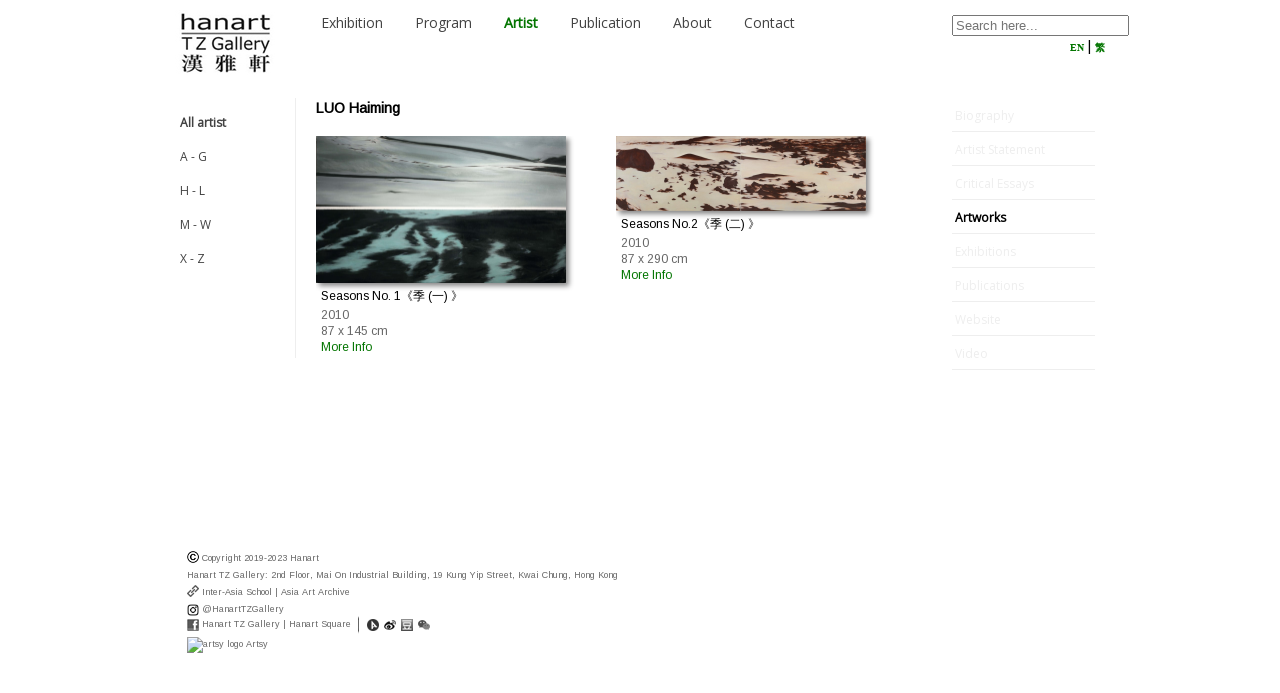

--- FILE ---
content_type: text/html; charset=UTF-8
request_url: https://www.hanart.com/artist/luo-haiming/?lang=en
body_size: 35286
content:
<!DOCTYPE html PUBLIC "-//W3C//DTD XHTML 1.0 Transitional//EN" "http://www.w3.org/TR/xhtml1/DTD/xhtml1-transitional.dtd">
<html xmlns="http://www.w3.org/1999/xhtml">

<meta http-equiv="Content-Type" content="text/html; charset=utf-8" />

<!-- BEGIN Metadata added by the Add-Meta-Tags WordPress plugin -->
<meta name="robots" content="index,follow" />
<meta name="abstract" content="Hanart TZ Gallery has been a pioneer in exploring the Chinese cultural map and, over 20 years, has worked with numerous artists now internationally prominent." /><meta name="copyright" content="Copyright Hanart. All Rights Reserved." />
<meta name="google-site-verification" content="gB_m1NVp5bHttF2XyL35hfTlKXDxHXh7uXLZO6v62lI" />
<meta name="distribution" content="Global" />
<meta http-equiv="Pragma-directive" content="no-cache">
<meta http-equiv="Cache-directive" content="no-cache">
<meta http-equiv="Pragma" content="no-cache">
<meta http-equiv="Cache-Control" content="no-store, no-cache,must-revalidate, max-age=0">
<meta http-equiv="Expires" content="">
<meta http-equiv="Last-Modified" content="">
<meta name="keywords" content="hanart tz gallery, hanart square, exhibition, artwork, oil paintings, ink paintings, prints and works on paper, photography and video, sculptures, installation" />
<!-- END Metadata added by the Add-Meta-Tags WordPress plugin -->


		<!-- All in One SEO 4.9.3 - aioseo.com -->
		<title>LUO Haiming - Hanart TZ Gallery</title>
	<meta name="robots" content="max-image-preview:large" />
	<meta name="author" content="Hanartadmin"/>
	<link rel="canonical" href="https://www.hanart.com/artist/luo-haiming/" />
	<meta name="generator" content="All in One SEO (AIOSEO) 4.9.3" />
		<meta property="og:locale" content="en_US" />
		<meta property="og:site_name" content="Hanart TZ Gallery - Founded by Johnson Chang Tsong-Zung, Pioneering Chinese Contemporary Art Since 1983" />
		<meta property="og:type" content="article" />
		<meta property="og:title" content="LUO Haiming - Hanart TZ Gallery" />
		<meta property="og:url" content="https://www.hanart.com/artist/luo-haiming/" />
		<meta property="article:published_time" content="2021-12-14T09:46:58+00:00" />
		<meta property="article:modified_time" content="2021-12-14T09:53:18+00:00" />
		<meta name="twitter:card" content="summary_large_image" />
		<meta name="twitter:title" content="LUO Haiming - Hanart TZ Gallery" />
		<script type="application/ld+json" class="aioseo-schema">
			{"@context":"https:\/\/schema.org","@graph":[{"@type":"BreadcrumbList","@id":"https:\/\/www.hanart.com\/artist\/luo-haiming\/#breadcrumblist","itemListElement":[{"@type":"ListItem","@id":"https:\/\/www.hanart.com#listItem","position":1,"name":"Home","item":"https:\/\/www.hanart.com","nextItem":{"@type":"ListItem","@id":"https:\/\/www.hanart.com\/artist\/luo-haiming\/#listItem","name":"LUO Haiming"}},{"@type":"ListItem","@id":"https:\/\/www.hanart.com\/artist\/luo-haiming\/#listItem","position":2,"name":"LUO Haiming","previousItem":{"@type":"ListItem","@id":"https:\/\/www.hanart.com#listItem","name":"Home"}}]},{"@type":"Organization","@id":"https:\/\/www.hanart.com\/#organization","name":"Hanart TZ Gallery","description":"Founded by Johnson Chang Tsong-Zung, Pioneering Chinese Contemporary Art Since 1983","url":"https:\/\/www.hanart.com\/"},{"@type":"Person","@id":"https:\/\/www.hanart.com\/author\/hanartadmin\/?lang=en#author","url":"https:\/\/www.hanart.com\/author\/hanartadmin\/?lang=en","name":"Hanartadmin"},{"@type":"WebPage","@id":"https:\/\/www.hanart.com\/artist\/luo-haiming\/#webpage","url":"https:\/\/www.hanart.com\/artist\/luo-haiming\/","name":"LUO Haiming - Hanart TZ Gallery","inLanguage":"en-US","isPartOf":{"@id":"https:\/\/www.hanart.com\/#website"},"breadcrumb":{"@id":"https:\/\/www.hanart.com\/artist\/luo-haiming\/#breadcrumblist"},"author":{"@id":"https:\/\/www.hanart.com\/author\/hanartadmin\/?lang=en#author"},"creator":{"@id":"https:\/\/www.hanart.com\/author\/hanartadmin\/?lang=en#author"},"datePublished":"2021-12-14T09:46:58+00:00","dateModified":"2021-12-14T09:53:18+00:00"},{"@type":"WebSite","@id":"https:\/\/www.hanart.com\/#website","url":"https:\/\/www.hanart.com\/","name":"Hanart TZ Gallery","description":"Founded by Johnson Chang Tsong-Zung, Pioneering Chinese Contemporary Art Since 1983","inLanguage":"en-US","publisher":{"@id":"https:\/\/www.hanart.com\/#organization"}}]}
		</script>
		<!-- All in One SEO -->

<link rel='dns-prefetch' href='//www.googletagmanager.com' />
<script type="text/javascript">
window._wpemojiSettings = {"baseUrl":"https:\/\/s.w.org\/images\/core\/emoji\/14.0.0\/72x72\/","ext":".png","svgUrl":"https:\/\/s.w.org\/images\/core\/emoji\/14.0.0\/svg\/","svgExt":".svg","source":{"concatemoji":"https:\/\/www.hanart.com\/wp-includes\/js\/wp-emoji-release.min.js?ver=6.1.9"}};
/*! This file is auto-generated */
!function(e,a,t){var n,r,o,i=a.createElement("canvas"),p=i.getContext&&i.getContext("2d");function s(e,t){var a=String.fromCharCode,e=(p.clearRect(0,0,i.width,i.height),p.fillText(a.apply(this,e),0,0),i.toDataURL());return p.clearRect(0,0,i.width,i.height),p.fillText(a.apply(this,t),0,0),e===i.toDataURL()}function c(e){var t=a.createElement("script");t.src=e,t.defer=t.type="text/javascript",a.getElementsByTagName("head")[0].appendChild(t)}for(o=Array("flag","emoji"),t.supports={everything:!0,everythingExceptFlag:!0},r=0;r<o.length;r++)t.supports[o[r]]=function(e){if(p&&p.fillText)switch(p.textBaseline="top",p.font="600 32px Arial",e){case"flag":return s([127987,65039,8205,9895,65039],[127987,65039,8203,9895,65039])?!1:!s([55356,56826,55356,56819],[55356,56826,8203,55356,56819])&&!s([55356,57332,56128,56423,56128,56418,56128,56421,56128,56430,56128,56423,56128,56447],[55356,57332,8203,56128,56423,8203,56128,56418,8203,56128,56421,8203,56128,56430,8203,56128,56423,8203,56128,56447]);case"emoji":return!s([129777,127995,8205,129778,127999],[129777,127995,8203,129778,127999])}return!1}(o[r]),t.supports.everything=t.supports.everything&&t.supports[o[r]],"flag"!==o[r]&&(t.supports.everythingExceptFlag=t.supports.everythingExceptFlag&&t.supports[o[r]]);t.supports.everythingExceptFlag=t.supports.everythingExceptFlag&&!t.supports.flag,t.DOMReady=!1,t.readyCallback=function(){t.DOMReady=!0},t.supports.everything||(n=function(){t.readyCallback()},a.addEventListener?(a.addEventListener("DOMContentLoaded",n,!1),e.addEventListener("load",n,!1)):(e.attachEvent("onload",n),a.attachEvent("onreadystatechange",function(){"complete"===a.readyState&&t.readyCallback()})),(e=t.source||{}).concatemoji?c(e.concatemoji):e.wpemoji&&e.twemoji&&(c(e.twemoji),c(e.wpemoji)))}(window,document,window._wpemojiSettings);
</script>
<style type="text/css">
img.wp-smiley,
img.emoji {
	display: inline !important;
	border: none !important;
	box-shadow: none !important;
	height: 1em !important;
	width: 1em !important;
	margin: 0 0.07em !important;
	vertical-align: -0.1em !important;
	background: none !important;
	padding: 0 !important;
}
</style>
	<link rel='stylesheet' id='wp-block-library-css' href='https://www.hanart.com/wp-includes/css/dist/block-library/style.min.css?ver=6.1.9' type='text/css' media='all' />
<link rel='stylesheet' id='aioseo/css/src/vue/standalone/blocks/table-of-contents/global.scss-css' href='https://www.hanart.com/wp-content/plugins/all-in-one-seo-pack/dist/Lite/assets/css/table-of-contents/global.e90f6d47.css?ver=4.9.3' type='text/css' media='all' />
<link rel='stylesheet' id='classic-theme-styles-css' href='https://www.hanart.com/wp-includes/css/classic-themes.min.css?ver=1' type='text/css' media='all' />
<style id='global-styles-inline-css' type='text/css'>
body{--wp--preset--color--black: #000000;--wp--preset--color--cyan-bluish-gray: #abb8c3;--wp--preset--color--white: #ffffff;--wp--preset--color--pale-pink: #f78da7;--wp--preset--color--vivid-red: #cf2e2e;--wp--preset--color--luminous-vivid-orange: #ff6900;--wp--preset--color--luminous-vivid-amber: #fcb900;--wp--preset--color--light-green-cyan: #7bdcb5;--wp--preset--color--vivid-green-cyan: #00d084;--wp--preset--color--pale-cyan-blue: #8ed1fc;--wp--preset--color--vivid-cyan-blue: #0693e3;--wp--preset--color--vivid-purple: #9b51e0;--wp--preset--gradient--vivid-cyan-blue-to-vivid-purple: linear-gradient(135deg,rgba(6,147,227,1) 0%,rgb(155,81,224) 100%);--wp--preset--gradient--light-green-cyan-to-vivid-green-cyan: linear-gradient(135deg,rgb(122,220,180) 0%,rgb(0,208,130) 100%);--wp--preset--gradient--luminous-vivid-amber-to-luminous-vivid-orange: linear-gradient(135deg,rgba(252,185,0,1) 0%,rgba(255,105,0,1) 100%);--wp--preset--gradient--luminous-vivid-orange-to-vivid-red: linear-gradient(135deg,rgba(255,105,0,1) 0%,rgb(207,46,46) 100%);--wp--preset--gradient--very-light-gray-to-cyan-bluish-gray: linear-gradient(135deg,rgb(238,238,238) 0%,rgb(169,184,195) 100%);--wp--preset--gradient--cool-to-warm-spectrum: linear-gradient(135deg,rgb(74,234,220) 0%,rgb(151,120,209) 20%,rgb(207,42,186) 40%,rgb(238,44,130) 60%,rgb(251,105,98) 80%,rgb(254,248,76) 100%);--wp--preset--gradient--blush-light-purple: linear-gradient(135deg,rgb(255,206,236) 0%,rgb(152,150,240) 100%);--wp--preset--gradient--blush-bordeaux: linear-gradient(135deg,rgb(254,205,165) 0%,rgb(254,45,45) 50%,rgb(107,0,62) 100%);--wp--preset--gradient--luminous-dusk: linear-gradient(135deg,rgb(255,203,112) 0%,rgb(199,81,192) 50%,rgb(65,88,208) 100%);--wp--preset--gradient--pale-ocean: linear-gradient(135deg,rgb(255,245,203) 0%,rgb(182,227,212) 50%,rgb(51,167,181) 100%);--wp--preset--gradient--electric-grass: linear-gradient(135deg,rgb(202,248,128) 0%,rgb(113,206,126) 100%);--wp--preset--gradient--midnight: linear-gradient(135deg,rgb(2,3,129) 0%,rgb(40,116,252) 100%);--wp--preset--duotone--dark-grayscale: url('#wp-duotone-dark-grayscale');--wp--preset--duotone--grayscale: url('#wp-duotone-grayscale');--wp--preset--duotone--purple-yellow: url('#wp-duotone-purple-yellow');--wp--preset--duotone--blue-red: url('#wp-duotone-blue-red');--wp--preset--duotone--midnight: url('#wp-duotone-midnight');--wp--preset--duotone--magenta-yellow: url('#wp-duotone-magenta-yellow');--wp--preset--duotone--purple-green: url('#wp-duotone-purple-green');--wp--preset--duotone--blue-orange: url('#wp-duotone-blue-orange');--wp--preset--font-size--small: 13px;--wp--preset--font-size--medium: 20px;--wp--preset--font-size--large: 36px;--wp--preset--font-size--x-large: 42px;--wp--preset--spacing--20: 0.44rem;--wp--preset--spacing--30: 0.67rem;--wp--preset--spacing--40: 1rem;--wp--preset--spacing--50: 1.5rem;--wp--preset--spacing--60: 2.25rem;--wp--preset--spacing--70: 3.38rem;--wp--preset--spacing--80: 5.06rem;}:where(.is-layout-flex){gap: 0.5em;}body .is-layout-flow > .alignleft{float: left;margin-inline-start: 0;margin-inline-end: 2em;}body .is-layout-flow > .alignright{float: right;margin-inline-start: 2em;margin-inline-end: 0;}body .is-layout-flow > .aligncenter{margin-left: auto !important;margin-right: auto !important;}body .is-layout-constrained > .alignleft{float: left;margin-inline-start: 0;margin-inline-end: 2em;}body .is-layout-constrained > .alignright{float: right;margin-inline-start: 2em;margin-inline-end: 0;}body .is-layout-constrained > .aligncenter{margin-left: auto !important;margin-right: auto !important;}body .is-layout-constrained > :where(:not(.alignleft):not(.alignright):not(.alignfull)){max-width: var(--wp--style--global--content-size);margin-left: auto !important;margin-right: auto !important;}body .is-layout-constrained > .alignwide{max-width: var(--wp--style--global--wide-size);}body .is-layout-flex{display: flex;}body .is-layout-flex{flex-wrap: wrap;align-items: center;}body .is-layout-flex > *{margin: 0;}:where(.wp-block-columns.is-layout-flex){gap: 2em;}.has-black-color{color: var(--wp--preset--color--black) !important;}.has-cyan-bluish-gray-color{color: var(--wp--preset--color--cyan-bluish-gray) !important;}.has-white-color{color: var(--wp--preset--color--white) !important;}.has-pale-pink-color{color: var(--wp--preset--color--pale-pink) !important;}.has-vivid-red-color{color: var(--wp--preset--color--vivid-red) !important;}.has-luminous-vivid-orange-color{color: var(--wp--preset--color--luminous-vivid-orange) !important;}.has-luminous-vivid-amber-color{color: var(--wp--preset--color--luminous-vivid-amber) !important;}.has-light-green-cyan-color{color: var(--wp--preset--color--light-green-cyan) !important;}.has-vivid-green-cyan-color{color: var(--wp--preset--color--vivid-green-cyan) !important;}.has-pale-cyan-blue-color{color: var(--wp--preset--color--pale-cyan-blue) !important;}.has-vivid-cyan-blue-color{color: var(--wp--preset--color--vivid-cyan-blue) !important;}.has-vivid-purple-color{color: var(--wp--preset--color--vivid-purple) !important;}.has-black-background-color{background-color: var(--wp--preset--color--black) !important;}.has-cyan-bluish-gray-background-color{background-color: var(--wp--preset--color--cyan-bluish-gray) !important;}.has-white-background-color{background-color: var(--wp--preset--color--white) !important;}.has-pale-pink-background-color{background-color: var(--wp--preset--color--pale-pink) !important;}.has-vivid-red-background-color{background-color: var(--wp--preset--color--vivid-red) !important;}.has-luminous-vivid-orange-background-color{background-color: var(--wp--preset--color--luminous-vivid-orange) !important;}.has-luminous-vivid-amber-background-color{background-color: var(--wp--preset--color--luminous-vivid-amber) !important;}.has-light-green-cyan-background-color{background-color: var(--wp--preset--color--light-green-cyan) !important;}.has-vivid-green-cyan-background-color{background-color: var(--wp--preset--color--vivid-green-cyan) !important;}.has-pale-cyan-blue-background-color{background-color: var(--wp--preset--color--pale-cyan-blue) !important;}.has-vivid-cyan-blue-background-color{background-color: var(--wp--preset--color--vivid-cyan-blue) !important;}.has-vivid-purple-background-color{background-color: var(--wp--preset--color--vivid-purple) !important;}.has-black-border-color{border-color: var(--wp--preset--color--black) !important;}.has-cyan-bluish-gray-border-color{border-color: var(--wp--preset--color--cyan-bluish-gray) !important;}.has-white-border-color{border-color: var(--wp--preset--color--white) !important;}.has-pale-pink-border-color{border-color: var(--wp--preset--color--pale-pink) !important;}.has-vivid-red-border-color{border-color: var(--wp--preset--color--vivid-red) !important;}.has-luminous-vivid-orange-border-color{border-color: var(--wp--preset--color--luminous-vivid-orange) !important;}.has-luminous-vivid-amber-border-color{border-color: var(--wp--preset--color--luminous-vivid-amber) !important;}.has-light-green-cyan-border-color{border-color: var(--wp--preset--color--light-green-cyan) !important;}.has-vivid-green-cyan-border-color{border-color: var(--wp--preset--color--vivid-green-cyan) !important;}.has-pale-cyan-blue-border-color{border-color: var(--wp--preset--color--pale-cyan-blue) !important;}.has-vivid-cyan-blue-border-color{border-color: var(--wp--preset--color--vivid-cyan-blue) !important;}.has-vivid-purple-border-color{border-color: var(--wp--preset--color--vivid-purple) !important;}.has-vivid-cyan-blue-to-vivid-purple-gradient-background{background: var(--wp--preset--gradient--vivid-cyan-blue-to-vivid-purple) !important;}.has-light-green-cyan-to-vivid-green-cyan-gradient-background{background: var(--wp--preset--gradient--light-green-cyan-to-vivid-green-cyan) !important;}.has-luminous-vivid-amber-to-luminous-vivid-orange-gradient-background{background: var(--wp--preset--gradient--luminous-vivid-amber-to-luminous-vivid-orange) !important;}.has-luminous-vivid-orange-to-vivid-red-gradient-background{background: var(--wp--preset--gradient--luminous-vivid-orange-to-vivid-red) !important;}.has-very-light-gray-to-cyan-bluish-gray-gradient-background{background: var(--wp--preset--gradient--very-light-gray-to-cyan-bluish-gray) !important;}.has-cool-to-warm-spectrum-gradient-background{background: var(--wp--preset--gradient--cool-to-warm-spectrum) !important;}.has-blush-light-purple-gradient-background{background: var(--wp--preset--gradient--blush-light-purple) !important;}.has-blush-bordeaux-gradient-background{background: var(--wp--preset--gradient--blush-bordeaux) !important;}.has-luminous-dusk-gradient-background{background: var(--wp--preset--gradient--luminous-dusk) !important;}.has-pale-ocean-gradient-background{background: var(--wp--preset--gradient--pale-ocean) !important;}.has-electric-grass-gradient-background{background: var(--wp--preset--gradient--electric-grass) !important;}.has-midnight-gradient-background{background: var(--wp--preset--gradient--midnight) !important;}.has-small-font-size{font-size: var(--wp--preset--font-size--small) !important;}.has-medium-font-size{font-size: var(--wp--preset--font-size--medium) !important;}.has-large-font-size{font-size: var(--wp--preset--font-size--large) !important;}.has-x-large-font-size{font-size: var(--wp--preset--font-size--x-large) !important;}
.wp-block-navigation a:where(:not(.wp-element-button)){color: inherit;}
:where(.wp-block-columns.is-layout-flex){gap: 2em;}
.wp-block-pullquote{font-size: 1.5em;line-height: 1.6;}
</style>
<link rel='stylesheet' id='ivory-search-styles-css' href='https://www.hanart.com/wp-content/plugins/add-search-to-menu/public/css/ivory-search.min.css?ver=5.5.13' type='text/css' media='all' />
<script type='text/javascript' src='https://www.hanart.com/wp-includes/js/jquery/jquery.min.js?ver=3.6.1' id='jquery-core-js'></script>
<script type='text/javascript' src='https://www.hanart.com/wp-includes/js/jquery/jquery-migrate.min.js?ver=3.3.2' id='jquery-migrate-js'></script>
<link rel="https://api.w.org/" href="https://www.hanart.com/wp-json/" /><link rel='shortlink' href='https://www.hanart.com/?p=50221' />
<link rel="alternate" type="application/json+oembed" href="https://www.hanart.com/wp-json/oembed/1.0/embed?url=https%3A%2F%2Fwww.hanart.com%2Fartist%2Fluo-haiming%2F" />
<link rel="alternate" type="text/xml+oembed" href="https://www.hanart.com/wp-json/oembed/1.0/embed?url=https%3A%2F%2Fwww.hanart.com%2Fartist%2Fluo-haiming%2F&#038;format=xml" />
<meta name="cdp-version" content="1.5.0" /><meta name="generator" content="Site Kit by Google 1.170.0" /><style type="text/css">
.qtranxs_flag_en {background-image: url(https://www.hanart.com/wp-content/plugins/qtranslate-x/flags/gb.png); background-repeat: no-repeat;}
.qtranxs_flag_zh {background-image: url(https://www.hanart.com/wp-content/plugins/qtranslate-x/flags/cn.png); background-repeat: no-repeat;}
</style>
<link hreflang="en" href="https://www.hanart.com/artist/luo-haiming/?lang=en" rel="alternate" />
<link hreflang="zh" href="https://www.hanart.com/artist/luo-haiming/?lang=zh" rel="alternate" />
<link hreflang="x-default" href="https://www.hanart.com/artist/luo-haiming/?lang=en" rel="alternate" />
<meta name="generator" content="qTranslate-X 3.4.6.4" />
<meta name="google-site-verification" content="HSv4yJCC0wi_ynMEuKarXCXrNMWcG912Jf-GAtNsbvQ">			<style type="text/css">
					</style>
					<style type="text/css">
					</style>
		

<script type="text/javascript" src="https://www.hanart.com/wp-content/themes/Hanart/js/jquery-1.7.2.min.js"></script>
<script type="text/javascript" src="https://www.hanart.com/wp-content/themes/Hanart/js/jquery.cycle.all.js"></script>
<script type="text/javascript" src="https://www.hanart.com/wp-content/themes/Hanart/js/menu.js"></script>
<script type="text/javascript" src="https://www.hanart.com/wp-content/themes/Hanart/js/jquery.colorbox.js"></script>
<script type="text/javascript" src="https://www.hanart.com/wp-content/themes/Hanart/js/jqueryui/1.8/jquery-ui.min.js"></script>

<link href='https://fonts.googleapis.com/css?family=Open+Sans|Arimo' rel='stylesheet' type='text/css'>
<link rel="stylesheet" href="https://www.hanart.com/wp-content/themes/Hanart/css/common.css" type="text/css" media="all" />
<link rel="stylesheet" href="https://www.hanart.com/wp-content/themes/Hanart/css/colorbox.css" type="text/css"/>	

<script type="text/javascript">

  var _gaq = _gaq || [];
  _gaq.push(['_setAccount', 'UA-33415505-1']);
  _gaq.push(['_trackPageview']);

  (function() {	
    var ga = document.createElement('script'); ga.type = 'text/javascript'; ga.async = true;
    ga.src = ('https:' == document.location.protocol ? 'https://ssl' : 'http://www') + '.google-analytics.com/ga.js';
    var s = document.getElementsByTagName('script')[0]; s.parentNode.insertBefore(ga, s);
  })();
  $(document).ready(function(){
	$(".colorbox").colorbox();
  });

</script><style>#menuover3o {font-weight:bold;color:#037500}</style>
<style>
#artist_content{min-height:400px;width:750px;float:left;}
.artist_item{float:left;width:200px;padding:0px 50px 5px 0}
</style>
<style>
#artist_detail_content{min-height:400px;width:600px;float:left;font-size:12px}
.artist_item{float:left;width:200px;padding:0px 50px 5px 0}
.essay_tab{float:left;padding:5px 10px;}
.essay_tab_separator {float:left;width:1px}
#essay_frame_top {width:600px;height:6px;clear:both}
#essay_frame_top_border {border-top:1px solid #eeeeee;width:594px;height:5px;float:left}
#essay_frame_top_corner {float:right;width:6px;height:6px;background:url(images/tab_rr.png) top right no-repeat}
#essay_frame_content {text-align:justify;border-right:1px solid #eeeeee;padding:20px 20px}

.artist_detail_picture_image {max-height:250px;max-width:250px}

.artist_detail_artwork_box {width:600px;overflow-x:hidden;font-size:12px;line-height:16px;margin-bottom:30px}
.artist_detail_artwork_box_inside {float:left;width:280px;margin-right:20px;overflow-x:hidden} 
.artist_detail_artwork_image {max-height:250px;max-width:250px}
.artist_detail_artwork_title {padding-left:5px;padding-top:5px}
.artist_detail_artwork_detail {color:#666666;margin-top:3px}

.exhibition_image_box {margin-top:0px;margin-left:30px;width:200px;height:150px;overflow:hidden;float:right}
.exhibition_image {max-height:150px;max-width:200px}
.exhibition_dottedline {margin:18px 0;border-bottom:1px dashed #eeeeee;}

#publication_content {min-height:400px;width:600px;float:left}
.publication_image_box {margin-top:0px;margin-left:30px;width:200px;height:150px;overflow:hidden;float:right}
.publication_image {max-height:150px;max-width:200px}
.publication_dottedline {margin:18px 0;border-bottom:1px dashed #eeeeee;}

.newshover:hover  {color:#037500;cursor:pointer;cursor:hand}
.newshover a  {text-decoration:none;color:#000000}
.newshover a:hover  {color:#037500;cursor:pointer;text-decoration:none;cursor:hand}

#see_also_box {width:140px;float:left;padding-left:36px}
#see_also_box_hdr {padding:8px 0px 5px 5px;font-family:Helvetica,san-serif;font-size: 12px;width:140px;border-bottom:1px dotted #999999;}
.see_also_box_row {padding:0px 0px 0px 5px;font-family:Helvetica,san-serif;font-size: 12px;width:140px;margin-top:3px}
</style>
</style>

<style>
#exhibition_content {min-height:400px;width:600px;float:left}
.exhibition_image_box {margin-top:0px;margin-left:30px;width:200px;height:150px;overflow:hidden;float:right}
.exhibition_image {max-height:150px;max-width:200px}
.exhibition_dottedline {margin:18px 0;border-bottom:1px dashed #eeeeee;}
</style>

<style>
#publication_content {min-height:400px;width:600px;float:left}
.publication_image_box {margin-top:0px;margin-left:30px;width:200px;height:150px;overflow:hidden;float:right}
.publication_image {max-height:150px;max-width:200px}
.publication_dottedline {margin:18px 0;border-bottom:1px dashed #eeeeee;}
</style><body data-rsssl=1 >
<div id="bodyBG"></div>
<div id="bodyMain">

<div id="bodyMainContext">
     <a href="https://www.hanart.com"><img src="https://www.hanart.com/wp-content/themes/Hanart/images/logo_hanart_tz_gallery.jpg" style="float:left" border="0" /></a> 
<div style="position:relative;z-index:999">
	 <div id="menucontainer">         
				<ul id="menuitem"> 
			<li id="menuover2"><a href="https://www.hanart.com/exhibition/?status=current" onmouseover="mopen('m2')" onmouseout="mclosetime()"><span id="menuover2o">Exhibition</span></a> 
				<div id="m2" onmouseover="mcancelclosetime()" onmouseout="mclosetime()"> 
				   <ul>
					   <li id="m21"><a href="https://www.hanart.com/exhibition/?status=current">Current</a></li> 
					   <li id="m22"><a href="https://www.hanart.com/exhibition/?status=future">Future</a></li> 
					   <li id="m23"><a href="https://www.hanart.com/exhibition/?status=past">Past</a></li> 
					</ul>
				</div> 
			</li> 
			<li id="menuover6"><a href="https://www.hanart.com/program/?status=current" onmouseover="mopen('m6')" onmouseout="mclosetime()"><span id="menuover6o">Program</span></a> 
				<div id="m6" onmouseover="mcancelclosetime()" onmouseout="mclosetime()"> 
				   <ul>
					   <li id="m61"><a href="https://www.hanart.com/program/?status=current">Current</a></li> 
					   <li id="m62"><a href="https://www.hanart.com/program/?status=future">Future</a></li> 
					   <li id="m63"><a href="https://www.hanart.com/program/?status=past">Past</a></li> 
					</ul>
				</div> 
			</li> 
			<li id="menuover3"><a href="https://www.hanart.com/artist/" onmouseover="mclose()"><span id="menuover3o">Artist</span></a> 
			</li> 
			<li id="menuover5"><a href="https://www.hanart.com/publication/" onmouseover="mclose()"><span id="menuover5o">Publication</span></a> 
			</li> 
			<li id="menuover7"><a href="https://www.hanart.com/about/curatorial-director/" onmouseover="mclose()"><span id="menuover7o">About</span></a> 
			</li> 
			<li id="menuover8"><a href="https://www.hanart.com/contact/" onmouseover="mclose()"><span id="menuover8o">Contact</span></a> 
			</li> 
	   </ul>
	   		 
		
	   <form name="formSrcTop" onsubmit="return executeQuery();" id="cse-search-box-form-id">

		   <div id="toolBox">
<form  class="is-search-form is-form-style is-form-style-2 is-form-id-77981 " action="https://www.hanart.com/" method="get" role="search" ><label for="is-search-input-77981"><span class="is-screen-reader-text">Search for:</span><input  type="search" id="is-search-input-77981" name="s" value="" class="is-search-input" placeholder="Search here..." autocomplete=off /></label><input type="hidden" name="id" value="77981" /><input type="hidden" name="lang" value="en" /></form>		 
<!--
			   <div id="searchBox"><input type="text" id="cse-search-input-box-id" autocomplete="off" style="background: url('https://www.google.com/cse/intl/en/images/google_custom_search_watermark.gif') no-repeat scroll left center #FFFFFF;border:0 none;color: #666666;float: left;font-family: Helvetica,san-serif;font-size: 14px;overflow: hidden;width: 115px;" onclick="javascript:this.style.backgroundImage='none'"/><div id="submitInput" onclick="return executeQuery();"></div></div>
-->
		   
		   <div align="right" class="lswitch"><a href="javascript:void(0)" onclick="switchLang('en');">EN</a> | <a href="javascript:void(0)" onclick="switchLang('zh');">繁</a></div>
	   </div>
	   </form>
	 </div>
  </div>
      <div style="clear:both;height:20px"></div>
      <div id="bodyMainContext">
         <div style="float:left;font-family:'Open Sans',Helvetica,san-serif;font-size: 14px;width:120px;border-right:1px solid #eeeeee;">
   <div style="height:10px"></div>
									<div style="margin-left:0px;padding:8px 0px 12px 5px;font-size: 12px;color:#424242;line-height:14px" class="lmenu"><b>All artist</b></div>
							
					<div style="margin-left:0px;padding:8px 0px 12px 5px;font-size: 12px;color:#424242;line-height:14px" class="lmenu"><a href="https://www.hanart.com/artist/?group=A-G">A - G</a></div>
				
					<div style="margin-left:0px;padding:8px 0px 12px 5px;font-size: 12px;color:#424242;line-height:14px" class="lmenu"><a href="https://www.hanart.com/artist/?group=H-L">H - L</a></div>
				
					<div style="margin-left:0px;padding:8px 0px 12px 5px;font-size: 12px;color:#424242;line-height:14px" class="lmenu"><a href="https://www.hanart.com/artist/?group=M-W">M - W</a></div>
				
					<div style="margin-left:0px;padding:8px 0px 12px 5px;font-size: 12px;color:#424242;line-height:14px" class="lmenu"><a href="https://www.hanart.com/artist/?group=X-Z">X - Z</a></div>
		   <div style="height:80px"></div>
</div>
<div style="width:20px;height:1px;float:left"></div>
			<div id="artist_detail_content">
	<div style="font-size:larger"><strong>LUO Haiming</strong></div>
	<div style="color:#666666;margin-top:8px"></div>
	<div style="width:600px;margin-top:10px;float:left"></div>		  
						<div class="artist_detail_artwork_box">
									<div class="artist_detail_artwork_box_inside">
						<a class="colorbox" href="https://www.hanart.com/wp-content/uploads/2021/12/-Seasons-No.-1-87-x-145-cm-2010-e1639468056378.jpg" title="Seasons No. 1《季 (一) 》">
						<img src="https://www.hanart.com/wp-content/uploads/2021/12/-Seasons-No.-1-87-x-145-cm-2010-e1639468056378.jpg" class="artist_detail_artwork_image" border="0" style="box-shadow: 3px 3px 5px #888888;"></a><br>
						<div class="artist_detail_artwork_title">Seasons No. 1《季 (一) 》<br>
							<div class="artist_detail_artwork_detail">
							2010<br>
														87 x 145 cm<br>		
														<a style="color:#037500;cursor:pointer;cursor:hand" onclick="location.href='https://www.hanart.com/artwork/seasons-no-1%e3%80%8a%e5%ad%a3-%e4%b8%80-%e3%80%8b/'">
							More Info							</a>
							<br>					   
							</div>
						</div>
					</div>
										<div class="artist_detail_artwork_box_inside">
						<a class="colorbox" href="https://www.hanart.com/wp-content/uploads/2021/12/LHM-002_No-Gap-e1639468358844.jpg" title="Seasons No.2《季 (二) 》">
						<img src="https://www.hanart.com/wp-content/uploads/2021/12/LHM-002_No-Gap-e1639468358844.jpg" class="artist_detail_artwork_image" border="0" style="box-shadow: 3px 3px 5px #888888;"></a><br>
						<div class="artist_detail_artwork_title">Seasons No.2《季 (二) 》<br>
							<div class="artist_detail_artwork_detail">
							2010<br>
														87 x 290 cm<br>		
														<a style="color:#037500;cursor:pointer;cursor:hand" onclick="location.href='https://www.hanart.com/artwork/seasons-no-2%e3%80%8a%e5%ad%a3-%e4%ba%8c-%e3%80%8b/'">
							More Info							</a>
							<br>					   
							</div>
						</div>
					</div>
											</div>
				
	</div>
		
	<div style="width:140px;float:left;padding-left:36px">
				
			
							<div style="padding:8px 0px 5px 3px;font-family:'Open Sans',Helvetica,san-serif;font-size: 12px;width:140px;border-bottom:1px solid #eeeeee;color:#eeeeee">Biography</div>
						
							<div style="padding:8px 0px 5px 3px;font-family:'Open Sans',Helvetica,san-serif;font-size: 12px;width:140px;border-bottom:1px solid #eeeeee;color:#eeeeee">Artist Statement</div>
						
							<div style="padding:8px 0px 5px 3px;font-family:'Open Sans',Helvetica,san-serif;font-size: 12px;width:140px;border-bottom:1px solid #eeeeee;color:#eeeeee">Critical Essays</div>
						
							<div style="padding:8px 0px 5px 3px;font-family:'Open Sans',Helvetica,san-serif;font-size: 12px;width:140px;border-bottom:1px solid #eeeeee"><b>Artworks</b></div>
						
							<div style="padding:8px 0px 5px 3px;font-family:'Open Sans',Helvetica,san-serif;font-size: 12px;width:140px;border-bottom:1px solid #eeeeee;color:#eeeeee">Exhibitions</div>
						
							<div style="padding:8px 0px 5px 3px;font-family:'Open Sans',Helvetica,san-serif;font-size: 12px;width:140px;border-bottom:1px solid #eeeeee;color:#eeeeee">Publications</div>
				
			
							<div style="padding:8px 0px 5px 3px;font-family:'Open Sans',Helvetica,san-serif;font-size: 12px;width:140px;border-bottom:1px solid #eeeeee;color:#eeeeee">Website</div>
						
						
				<div style="padding:8px 0px 5px 3px;font-family:'Open Sans',Helvetica,san-serif;font-size: 12px;width:140px;border-bottom:1px solid #eeeeee;color:#eeeeee">Video</div>
						
			<div style="height:50px;width:140px;"></div>
</div>




      </div>

      <div style="clear:both;height:50px"></div>
      <div class="socialNetworkBox" >
<div style="padding-left: 6px;margin-top: 3px;font-size: 9px;line-height: 14px;color: #666666"><img decoding="async" style="vertical-align: top" src="https://www.hanart.com/wp-content/uploads/2014/11/icon-cp.png" alt="" /> Copyright 2019-2023 Hanart</div>
<div style="padding-left: 6px;margin-top: 3px;font-size: 9px;line-height: 14px;color: #666666"><a href="#">Hanart TZ Gallery: 2nd Floor, Mai On Industrial Building, 19 Kung Yip Street, Kwai Chung, Hong Kong</a></div>
<div style="padding-left: 6px;margin-top: 3px;font-size: 9px;line-height: 14px;color: #666666"><img decoding="async" style="vertical-align: top" src="https://www.hanart.com/wp-content/uploads/2014/11/hlink.png" alt="" /> <a href="https://www.facebook.com/interasiaschool" target="_blank" rel="noopener">Inter-Asia School</a> | <a href="http://www.aaa.org.hk/" target="_blank" rel="noopener">Asia Art Archive</a></div>
<div style="padding-left: 6px;margin-top: 3px;font-size: 9px;line-height: 14px;color: #666666"><img decoding="async" loading="lazy" style="vertical-align: middle" src="https://seeklogo.com/images/I/instagram-new-2016-glyph-logo-84CB825424-seeklogo.com.png" alt="instagram logo" width="12" height="12" /> <a href="http://www.instagram.com/HanartTZGallery" target="_blank" rel="noopener">@HanartTZGallery</a><br />
<img decoding="async" style="vertical-align: middle" src="https://www.hanart.com/wp-content/uploads/2014/11/fb_icon_g.jpg" alt="" /> <a href="http://www.facebook.com/Hanart.TZ.Gallery" target="_blank" rel="noopener">Hanart TZ Gallery</a> | <a href="http://www.facebook.com/pages/Hanart-Square/159251170783532" target="_blank" rel="noopener">Hanart Square</a> <img decoding="async" style="vertical-align: middle;padding: 0px 4px" src="https://www.hanart.com/wp-content/uploads/2014/11/sep.png" alt="" /> <a href="http://topic.artron.net/topic/hanyaxuan/" target="_blank" rel="noopener"><img decoding="async" style="vertical-align: middle;padding: 0px 1px" title="雅昌專題" src="https://www.hanart.com/wp-content/uploads/2014/11/icon-1.png" alt="雅昌專題" border="0" /></a> <a href="http://weibo.com/hanarthk" target="_blank" rel="noopener"><img decoding="async" style="vertical-align: middle;padding: 0px 1px" title="微博" src="https://www.hanart.com/wp-content/uploads/2014/11/icon-wb.png" alt="微博" border="0" /></a> <a href="http://site.douban.com/164466/" target="_blank" rel="noopener"><img decoding="async" style="vertical-align: middle;padding: 0px 1px" title="豆瓣" src="https://www.hanart.com/wp-content/uploads/2014/11/icon-db.png" alt="豆瓣" border="0" /></a> <a href="#"><img decoding="async" style="vertical-align: middle;padding: 0px 58px 0 1px" title="微信" src="https://www.hanart.com/wp-content/uploads/2014/11/icon-wc.png" alt="微信" border="0" /></a></div>
<div style="padding-left: 6px;margin-top: 3px;font-size: 9px;line-height: 14px;color: #666666"><a href="https://artsy.net/hanart-tz-gallery/"><img decoding="async" loading="lazy" class="alignleft" src="https://upload.wikimedia.org/wikipedia/commons/f/fc/Artsy_logo.svg" alt="artsy logo" width="12" height="12" /></a><a href="http://artsy.net/hanart-tz-gallery"> Artsy</a></div>
</div>      <div style="height:50px"></div>
   </div>   
</div>


</body>
</html>

